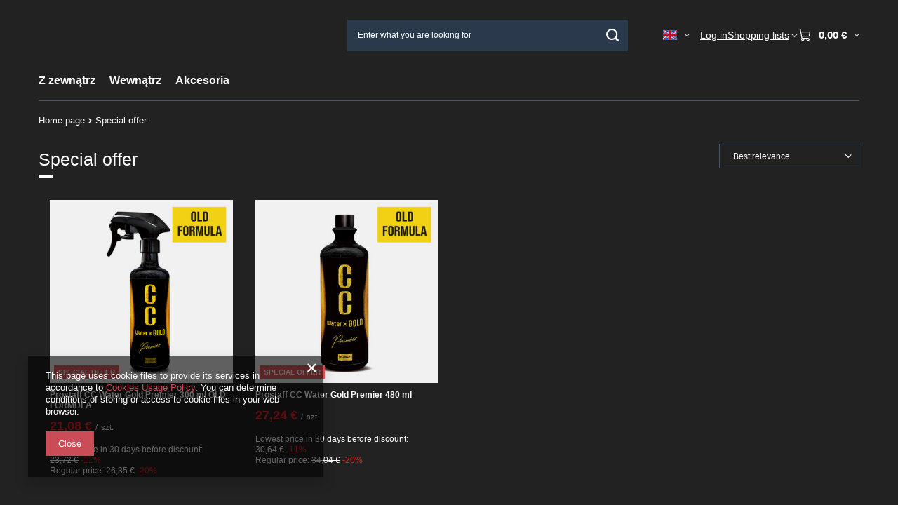

--- FILE ---
content_type: text/html; charset=utf-8
request_url: https://www.detailsupport.pl/en/promotions/special-offer.html
body_size: 12721
content:
<!DOCTYPE html>
<html lang="en" class="--vat --gross " ><head><link rel="preload" as="image" fetchpriority="high" media="(max-width: 420px)" href="/hpeciai/ca7a32aee948658207cd82fde2dcc4ce/eng_is_Prostaff-CC-Water-Gold-Premier-300-ml-OLD-FORMULA-1371jpg"><link rel="preload" as="image" fetchpriority="high" media="(min-width: 420.1px)" href="/hpeciai/cc1ba57aa3ce9335ec22ca2bcf753f31/eng_il_Prostaff-CC-Water-Gold-Premier-300-ml-OLD-FORMULA-1371jpg"><link rel="preload" as="image" fetchpriority="high" media="(max-width: 420px)" href="/hpeciai/dde85043c2485663b64aa21761387cfa/eng_is_Prostaff-CC-Water-Gold-Premier-480-ml-1370jpg"><link rel="preload" as="image" fetchpriority="high" media="(min-width: 420.1px)" href="/hpeciai/8212e5daf1d2fd2e0fff4916aef97ecc/eng_il_Prostaff-CC-Water-Gold-Premier-480-ml-1370jpg"><meta name="viewport" content="initial-scale = 1.0, maximum-scale = 5.0, width=device-width, viewport-fit=cover"><meta http-equiv="Content-Type" content="text/html; charset=utf-8"><meta http-equiv="X-UA-Compatible" content="IE=edge"><title>Special offer | Detail Support</title><meta name="description" content="Special offer Detail Support"><link rel="icon" href="/gfx/eng/favicon.ico"><meta name="theme-color" content="#0090f6"><meta name="msapplication-navbutton-color" content="#0090f6"><meta name="apple-mobile-web-app-status-bar-style" content="#0090f6"><link rel="stylesheet" type="text/css" href="/gfx/eng/search_style.css.gzip?r=1765442635"><script>var app_shop={urls:{prefix:'data="/gfx/'.replace('data="', '')+'eng/',graphql:'/graphql/v1/'},vars:{meta:{viewportContent:'initial-scale = 1.0, maximum-scale = 5.0, width=device-width, viewport-fit=cover'},priceType:'gross',priceTypeVat:true,productDeliveryTimeAndAvailabilityWithBasket:false,geoipCountryCode:'US',fairShopLogo: { enabled: false, image: '/gfx/standards/safe_light.svg'},currency:{id:'EUR',symbol:'€',country:'eu',format:'###,##0.00',beforeValue:false,space:true,decimalSeparator:',',groupingSeparator:' '},language:{id:'eng',symbol:'en',name:'English'},omnibus:{enabled:true,rebateCodeActivate:false,hidePercentageDiscounts:false,},},txt:{priceTypeText:' incl. VAT',},fn:{},fnrun:{},files:[],graphql:{}};const getCookieByName=(name)=>{const value=`; ${document.cookie}`;const parts = value.split(`; ${name}=`);if(parts.length === 2) return parts.pop().split(';').shift();return false;};if(getCookieByName('freeeshipping_clicked')){document.documentElement.classList.remove('--freeShipping');}if(getCookieByName('rabateCode_clicked')){document.documentElement.classList.remove('--rabateCode');}function hideClosedBars(){const closedBarsArray=JSON.parse(localStorage.getItem('closedBars'))||[];if(closedBarsArray.length){const styleElement=document.createElement('style');styleElement.textContent=`${closedBarsArray.map((el)=>`#${el}`).join(',')}{display:none !important;}`;document.head.appendChild(styleElement);}}hideClosedBars();</script><meta name="robots" content="index,follow"><meta name="rating" content="general"><meta name="Author" content="Detail Support based on IdoSell - the best online selling solutions for your e-store (www.idosell.com/shop).">
<!-- Begin LoginOptions html -->

<style>
#client_new_social .service_item[data-name="service_Apple"]:before, 
#cookie_login_social_more .service_item[data-name="service_Apple"]:before,
.oscop_contact .oscop_login__service[data-service="Apple"]:before {
    display: block;
    height: 2.6rem;
    content: url('/gfx/standards/apple.svg?r=1743165583');
}
.oscop_contact .oscop_login__service[data-service="Apple"]:before {
    height: auto;
    transform: scale(0.8);
}
#client_new_social .service_item[data-name="service_Apple"]:has(img.service_icon):before,
#cookie_login_social_more .service_item[data-name="service_Apple"]:has(img.service_icon):before,
.oscop_contact .oscop_login__service[data-service="Apple"]:has(img.service_icon):before {
    display: none;
}
</style>

<!-- End LoginOptions html -->

<!-- Open Graph -->
<meta property="og:type" content="website"><meta property="og:url" content="https://www.detailsupport.pl/en/promotions/special-offer.html
"><meta property="og:title" content="Detail Support"><meta property="og:description" content="Detail Support"><meta property="og:site_name" content="Detail Support"><meta property="og:locale" content="en_GB"><meta property="og:locale:alternate" content="pl_PL"><meta property="og:locale:alternate" content="de_DE"><meta property="og:image" content="https://www.detailsupport.pl/hpeciai/ae92b51b3096f8e8334425c5feebcccc/pol_pl_Prostaff-CC-Water-Gold-Premier-300-ml-OLD-FORMULA-1371_1.jpg"><meta property="og:image:width" content="450"><meta property="og:image:height" content="450">
<!-- End Open Graph -->

<link rel="canonical" href="https://www.detailsupport.pl/en/promotions/special-offer.html" />
<link rel="alternate" hreflang="de" href="https://www.detailsupport.pl/de/promotions/special-offer.html" />
<link rel="alternate" hreflang="pl" href="https://www.detailsupport.pl/pl/promotions/promocja.html" />
<link rel="alternate" hreflang="en" href="https://www.detailsupport.pl/en/promotions/special-offer.html" />
<link rel="stylesheet" type="text/css" href="/data/designs/60dd8e71092de1.70395772_166/gfx/eng/custom.css.gzip?r=1765511440"></head><body><div id="container" class="search_page container max-width-1200"><header class=" commercial_banner"><script class="ajaxLoad">app_shop.vars.vat_registered="true";app_shop.vars.currency_format="###,##0.00";app_shop.vars.currency_before_value=false;app_shop.vars.currency_space=true;app_shop.vars.symbol="€";app_shop.vars.id="EUR";app_shop.vars.baseurl="http://www.detailsupport.pl/";app_shop.vars.sslurl="https://www.detailsupport.pl/";app_shop.vars.curr_url="%2Fen%2Fpromotions%2Fspecial-offer.html";var currency_decimal_separator=',';var currency_grouping_separator=' ';app_shop.vars.blacklist_extension=["exe","com","swf","js","php"];app_shop.vars.blacklist_mime=["application/javascript","application/octet-stream","message/http","text/javascript","application/x-deb","application/x-javascript","application/x-shockwave-flash","application/x-msdownload"];app_shop.urls.contact="/en/contact.html";</script><div id="viewType" style="display:none"></div><div id="menu_skip" class="menu_skip"><a href="#layout" class="btn --outline --medium menu_skip__link --layout">Skip to page content</a><a href="#menu_categories" class="btn --outline --medium menu_skip__link --menu">Go to category</a></div><div id="logo" class="d-flex align-items-center"><a href="" target="" aria-label="Shop logo"><img src="" alt="" width="" height=""></a></div><form action="https://www.detailsupport.pl/en/search.html" method="get" id="menu_search" class="menu_search"><a href="#showSearchForm" class="menu_search__mobile" aria-label="Search"></a><div class="menu_search__block"><div class="menu_search__item --input"><input class="menu_search__input" type="text" name="text" autocomplete="off" placeholder="Enter what you are looking for" aria-label="Enter what you are looking for"><button class="menu_search__submit" type="submit" aria-label="Search"></button></div><div class="menu_search__item --results search_result"></div></div></form><div id="menu_top" class="menu_top"><div id="menu_settings" class="align-items-center justify-content-center justify-content-lg-end"><div class="open_trigger hover__wrapper --hover_touch" tabindex="0" aria-label="Click to change language, currency"><span class="d-none d-md-inline-block flag flag_eng"></span><i class="icon-angle-down d-none d-md-inline-block"></i><form class="hover__element --right" action="https://www.detailsupport.pl/en/settings.html" method="post"><ul><li><div class="form-group"><span class="menu_settings_lang_label">Language</span><div class="radio"><label><input type="radio" name="lang" value="pol"><span class="flag flag_pol"></span><span>pl</span></label></div><div class="radio"><label><input type="radio" name="lang" checked value="eng"><span class="flag flag_eng"></span><span>en</span></label></div><div class="radio"><label><input type="radio" name="lang" value="ger"><span class="flag flag_ger"></span><span>de</span></label></div></div></li><li><div class="form-group"><span for="menu_settings_curr">Prices in</span><div class="select-after"><select class="form-control" name="curr" id="menu_settings_curr" aria-label="Prices in"><option value="PLN">zł (1 € = 4.55zł)
																</option><option value="EUR" selected>€</option><option value="GBP">£ (1 € = 0.8585£)
																</option></select></div></div></li><li class="buttons"><button class="btn --solid --large" type="submit">
									Apply changes
								</button></li></ul></form></div></div><div class="account_links"><a class="account_links__item" href="https://www.detailsupport.pl/en/login.html"><span class="account_links__text --logged-out">Log in</span></a></div><div class="shopping_list_top hover__wrapper" data-empty="true"><a href="https://www.detailsupport.pl/en/shoppinglist" class="wishlist_link slt_link --empty" aria-label="Shopping lists"><span class="slt_link__text">Shopping lists</span></a><div class="slt_lists hover__element"><ul class="slt_lists__nav"><li class="slt_lists__nav_item" data-list_skeleton="true" data-list_id="true" data-shared="true"><a href="#" class="slt_lists__nav_link" data-list_href="true"><span class="slt_lists__nav_name" data-list_name="true"></span><span class="slt_lists__count" data-list_count="true">0</span></a></li><li class="slt_lists__nav_item --empty"><a class="slt_lists__nav_link --empty" href="https://www.detailsupport.pl/en/shoppinglist"><span class="slt_lists__nav_name" data-list_name="true">Shopping list</span><span class="slt_lists__count" data-list_count="true">0</span></a></li></ul></div></div><div id="menu_basket" class="top_basket hover__wrapper --skeleton --mobile_hide"><a class="top_basket__sub" title="Go to cart" href="/basketedit.php" aria-label="Value: 0,00 €"><span class="badge badge-info"></span><strong class="top_basket__price">0,00 €</strong></a><div class="top_basket__express_checkout_container"><express-checkout type="basket"></express-checkout></div><script>
        app_shop.vars.cache_html = true;
      </script><div class="top_basket__details hover__element --skeleton"><div class="top_basket__skeleton --name"></div><div class="top_basket__skeleton --product"></div><div class="top_basket__skeleton --product"></div><div class="top_basket__skeleton --product --last"></div><div class="top_basket__skeleton --sep"></div><div class="top_basket__skeleton --summary"></div></div></div><template id="top_basket_product"><div class="top_basket__product"><a class="top_basket__img" title=""><picture><source type="image/webp" srcset=""></source><img src="" alt=""></picture></a><a class="top_basket__link" title=""></a><div class="top_basket__prices"><span class="top_basket__price"></span><span class="top_basket__unit"></span><span class="top_basket__vat"></span></div></div></template><template id="top_basket_summary"><div class="top_basket__summary_shipping_free"><span class="top_basket__summary_label --freeshipping_limit">For free delivery is missing <span class="top_basket__summary_value"></span></span><span class="progress_bar"><span class="progress_bar__value"></span></span></div><div class="top_basket__summary_item --worth"><span class="top_basket__summary_label">Order value:</span><b class="top_basket__summary_value"></b></div><div class="top_basket__summary_item --shipping"><span class="top_basket__summary_label">Delivery cost:</span><b class="top_basket__summary_value"></b></div><div class="top_basket__buttons"><a class="btn --solid --large" data-ec-class="btn --outline --large" title="Go to cart" href="/basketedit.php">
        Go to cart
      </a><div id="top_basket__express_checkout_placeholder"></div></div></template><template id="top_basket_details"><div class="top_basket__details hover__element"><div class="top_basket__details_sub"><div class="headline"><span class="headline__name">Your cart (<span class="top_basket__count"></span>)</span></div><div class="top_basket__products"></div><div class="top_basket__summary"></div></div></div></template></div><nav id="menu_categories" class="wide" aria-label="Main categories"><button type="button" class="navbar-toggler" aria-label="Menu"><i class="icon-reorder"></i></button><div class="navbar-collapse" id="menu_navbar"><ul class="navbar-nav mx-md-n2"><li class="nav-item"><span class="nav-link-wrapper"><a  href="/en/menu/z-zewnatrz-169.html" target="_self" title="Z zewnątrz" class="nav-link --l1" >Z zewnątrz</a><button class="nav-link-expand" type="button" aria-label="Z zewnątrz, Menu"></button></span><ul class="navbar-subnav"><li class="nav-header"><a href="#backLink" class="nav-header__backLink" aria-label="Back"><i class="icon-angle-left"></i></a><a  href="/en/menu/z-zewnatrz-169.html" target="_self" title="Z zewnątrz" class="nav-link --l1" >Z zewnątrz</a></li><li class="nav-item"><a  href="/en/menu/lakier-181.html" target="_self" title="Lakier" class="nav-link --l2" >Lakier</a><ul class="navbar-subsubnav more"><li class="nav-header"><a href="#backLink" class="nav-header__backLink" aria-label="Back"><i class="icon-angle-left"></i></a><a  href="/en/menu/lakier-181.html" target="_self" title="Lakier" class="nav-link --l2" >Lakier</a></li><li class="nav-item"><a  href="/en/menu/mycie-wstepne-piany-aktywne-188.html" target="_self" title="Mycie wstępne / Piany Aktywne" class="nav-link --l3" >Mycie wstępne / Piany Aktywne</a></li><li class="nav-item"><a  href="/en/menu/szampony-samochodowe-189.html" target="_self" title="Szampony samochodowe" class="nav-link --l3" >Szampony samochodowe</a></li><li class="nav-item"><a  href="/en/menu/przygotowanie-lakieru-190.html" target="_self" title="Przygotowanie lakieru" class="nav-link --l3" >Przygotowanie lakieru</a></li><li class="nav-item"><a  href="/en/menu/pasty-polerskie-191.html" target="_self" title="Pasty Polerskie" class="nav-link --l3" >Pasty Polerskie</a></li><li class="nav-item"><a  href="/en/menu/pady-polerskie-192.html" target="_self" title="Pady polerskie" class="nav-link --l3" >Pady polerskie</a></li><li class="nav-item"><a  href="/en/menu/woski-samochodowe-193.html" target="_self" title="Woski samochodowe" class="nav-link --l3" >Woski samochodowe</a></li><li class="nav-item"><a  href="/en/menu/powloki-ceramiczne-kwarcowe-194.html" target="_self" title="Powłoki ceramiczne / kwarcowe" class="nav-link --l3" >Powłoki ceramiczne / kwarcowe</a></li><li class="nav-item"><a  href="/en/menu/deironizacja-lakieru-usuwanie-opilkow-zelaza-197.html" target="_self" title="Deironizacja lakieru / Usuwanie opiłków żelaza" class="nav-link --l3" >Deironizacja lakieru / Usuwanie opiłków żelaza</a></li><li class="nav-item"><a  href="/en/menu/usuwanie-smoly-i-kleju-198.html" target="_self" title="Usuwanie smoły i kleju" class="nav-link --l3" >Usuwanie smoły i kleju</a></li><li class="nav-item"><a  href="/en/menu/usuwanie-owadow-199.html" target="_self" title="Usuwanie owadów" class="nav-link --l3" >Usuwanie owadów</a></li><li class="nav-item"><a  href="/en/menu/quick-detailery-woski-w-sprayu-220.html" target="_self" title="Quick Detailery / Woski w sprayu" class="nav-link --l3" >Quick Detailery / Woski w sprayu</a></li><li class="nav-item"><a  href="/en/menu/usuwanie-osadow-mineralnych-water-spot-remover-228.html" target="_self" title="Usuwanie osadów mineralnych / Water Spot Remover" class="nav-link --l3" >Usuwanie osadów mineralnych / Water Spot Remover</a></li><li class="nav-item --extend"><a href="" class="nav-link --l3" txt_alt="- Hide">+ Show all</a></li></ul></li><li class="nav-item"><a  href="/en/menu/szyby-182.html" target="_self" title="Szyby" class="nav-link --l2" >Szyby</a><ul class="navbar-subsubnav"><li class="nav-header"><a href="#backLink" class="nav-header__backLink" aria-label="Back"><i class="icon-angle-left"></i></a><a  href="/en/menu/szyby-182.html" target="_self" title="Szyby" class="nav-link --l2" >Szyby</a></li><li class="nav-item"><a  href="/en/menu/czyszczenie-szyb-200.html" target="_self" title="Czyszczenie szyb" class="nav-link --l3" >Czyszczenie szyb</a></li><li class="nav-item"><a  href="/en/menu/niewidzialne-wycieraczki-201.html" target="_self" title="Niewidzialne wycieraczki" class="nav-link --l3" >Niewidzialne wycieraczki</a></li></ul></li><li class="nav-item"><a  href="/en/menu/felgi-183.html" target="_self" title="Felgi" class="nav-link --l2" >Felgi</a><ul class="navbar-subsubnav"><li class="nav-header"><a href="#backLink" class="nav-header__backLink" aria-label="Back"><i class="icon-angle-left"></i></a><a  href="/en/menu/felgi-183.html" target="_self" title="Felgi" class="nav-link --l2" >Felgi</a></li><li class="nav-item"><a  href="/en/menu/czyszczenie-felg-203.html" target="_self" title="Czyszczenie felg" class="nav-link --l3" >Czyszczenie felg</a></li><li class="nav-item"><a  href="/en/menu/zabezpieczenie-felg-204.html" target="_self" title="Zabezpieczenie felg" class="nav-link --l3" >Zabezpieczenie felg</a></li><li class="nav-item"><a  href="/en/menu/szczotki-do-felg-205.html" target="_self" title="Szczotki do felg" class="nav-link --l3" >Szczotki do felg</a></li></ul></li><li class="nav-item"><a  href="/en/menu/opony-184.html" target="_self" title="Opony" class="nav-link --l2" >Opony</a><ul class="navbar-subsubnav"><li class="nav-header"><a href="#backLink" class="nav-header__backLink" aria-label="Back"><i class="icon-angle-left"></i></a><a  href="/en/menu/opony-184.html" target="_self" title="Opony" class="nav-link --l2" >Opony</a></li><li class="nav-item"><a  href="/en/menu/czyszczenie-opon-206.html" target="_self" title="Czyszczenie opon" class="nav-link --l3" >Czyszczenie opon</a></li><li class="nav-item"><a  href="/en/menu/czernidla-do-opon-207.html" target="_self" title="Czernidła do opon" class="nav-link --l3" >Czernidła do opon</a></li></ul></li><li class="nav-item empty"><a  href="/en/menu/metal-185.html" target="_self" title="Metal" class="nav-link --l2" >Metal</a></li><li class="nav-item empty"><a  href="/en/menu/renowacja-reflektorow-221.html" target="_self" title="Renowacja reflektorów" class="nav-link --l2" >Renowacja reflektorów</a></li></ul></li><li class="nav-item"><span class="nav-link-wrapper"><a  href="/en/menu/wewnatrz-170.html" target="_self" title="Wewnątrz" class="nav-link --l1" >Wewnątrz</a><button class="nav-link-expand" type="button" aria-label="Wewnątrz, Menu"></button></span><ul class="navbar-subnav"><li class="nav-header"><a href="#backLink" class="nav-header__backLink" aria-label="Back"><i class="icon-angle-left"></i></a><a  href="/en/menu/wewnatrz-170.html" target="_self" title="Wewnątrz" class="nav-link --l1" >Wewnątrz</a></li><li class="nav-item empty"><a  href="/en/menu/kokpit-czyszczenie-i-impregnacja-208.html" target="_self" title="Kokpit czyszczenie i impregnacja" class="nav-link --l2" >Kokpit czyszczenie i impregnacja</a></li><li class="nav-item empty"><a  href="/en/menu/pranie-tapicerki-209.html" target="_self" title="Pranie tapicerki" class="nav-link --l2" >Pranie tapicerki</a></li><li class="nav-item empty"><a  href="/en/menu/czyszczenie-i-impregnacja-skor-210.html" target="_self" title="Czyszczenie i impregnacja skór" class="nav-link --l2" >Czyszczenie i impregnacja skór</a></li><li class="nav-item empty"><a  href="/en/menu/neutralizatory-i-zapachy-samochodowe-211.html" target="_self" title="NEUTRALIZATORY I ZAPACHY SAMOCHODOWE" class="nav-link --l2" >NEUTRALIZATORY I ZAPACHY SAMOCHODOWE</a></li><li class="nav-item empty"><a  href="/en/menu/alcantara-224.html" target="_self" title="Alcantara" class="nav-link --l2" >Alcantara</a></li><li class="nav-item empty"><a  href="/en/menu/zabezpiecznie-tapicerki-materialowej-225.html" target="_self" title="Zabezpiecznie tapicerki materiałowej" class="nav-link --l2" >Zabezpiecznie tapicerki materiałowej</a></li></ul></li><li class="nav-item"><span class="nav-link-wrapper"><a  href="/en/menu/akcesoria-172.html" target="_self" title="Akcesoria" class="nav-link --l1" >Akcesoria</a><button class="nav-link-expand" type="button" aria-label="Akcesoria, Menu"></button></span><ul class="navbar-subnav"><li class="nav-header"><a href="#backLink" class="nav-header__backLink" aria-label="Back"><i class="icon-angle-left"></i></a><a  href="/en/menu/akcesoria-172.html" target="_self" title="Akcesoria" class="nav-link --l1" >Akcesoria</a></li><li class="nav-item empty"><a  href="/en/menu/aplikatory-212.html" target="_self" title="Aplikatory" class="nav-link --l2" >Aplikatory</a></li><li class="nav-item empty"><a  href="/en/menu/mikrofibry-213.html" target="_self" title="Mikrofibry" class="nav-link --l2" >Mikrofibry</a></li><li class="nav-item empty"><a  href="/en/menu/opryskiwacze-214.html" target="_self" title="Opryskiwacze" class="nav-link --l2" >Opryskiwacze</a></li><li class="nav-item empty"><a  href="/en/menu/pianownice-215.html" target="_self" title="Pianownice" class="nav-link --l2" >Pianownice</a></li><li class="nav-item empty"><a  href="/en/menu/szczotki-oraz-pedzelki-216.html" target="_self" title="Szczotki oraz pędzelki" class="nav-link --l2" >Szczotki oraz pędzelki</a></li><li class="nav-item empty"><a  href="/en/menu/rekawice-i-gabki-do-mycia-217.html" target="_self" title="Rękawice i gąbki do mycia" class="nav-link --l2" >Rękawice i gąbki do mycia</a></li><li class="nav-item empty"><a  href="/en/menu/tasmy-maskujace-218.html" target="_self" title="Taśmy maskujące" class="nav-link --l2" >Taśmy maskujące</a></li><li class="nav-item empty"><a  href="/en/menu/reczniki-do-osuszania-lakieru-219.html" target="_self" title="Ręczniki do osuszania lakieru" class="nav-link --l2" >Ręczniki do osuszania lakieru</a></li><li class="nav-item empty"><a  href="/en/menu/mierniki-lakieru-222.html" target="_self" title="Mierniki lakieru" class="nav-link --l2" >Mierniki lakieru</a></li><li class="nav-item empty"><a  href="/en/menu/papiery-wodne-223.html" target="_self" title="Papiery wodne" class="nav-link --l2" >Papiery wodne</a></li></ul></li></ul></div></nav><div id="breadcrumbs" class="breadcrumbs"><div class="back_button"><button id="back_button"><i class="icon-angle-left"></i> Back</button></div><nav class="list_wrapper" aria-label="Breadcrumbs"><ol><li class="bc-main"><span><a href="/">Home page</a></span></li><li class="bc-item-1 bc-active" aria-current="page"><span>Special offer</span></li></ol></nav></div></header><div id="layout" class="row clearfix"><aside class="col-3" aria-label="Categories and filters"><section class="shopping_list_menu"><div class="shopping_list_menu__block --lists slm_lists" data-empty="true"><a href="#showShoppingLists" class="slm_lists__label">Shopping lists</a><ul class="slm_lists__nav"><li class="slm_lists__nav_item" data-list_skeleton="true" data-list_id="true" data-shared="true"><a href="#" class="slm_lists__nav_link" data-list_href="true"><span class="slm_lists__nav_name" data-list_name="true"></span><span class="slm_lists__count" data-list_count="true">0</span></a></li><li class="slm_lists__nav_header"><a href="#hidehoppingLists" class="slm_lists__label"><span class="sr-only">Back</span>Shopping lists</a></li><li class="slm_lists__nav_item --empty"><a class="slm_lists__nav_link --empty" href="https://www.detailsupport.pl/en/shoppinglist"><span class="slm_lists__nav_name" data-list_name="true">Shopping list</span><span class="sr-only">number of products: </span><span class="slm_lists__count" data-list_count="true">0</span></a></li></ul><a href="#manage" class="slm_lists__manage d-none align-items-center d-md-flex">Manage your lists</a></div><div class="shopping_list_menu__block --bought slm_bought"><a class="slm_bought__link d-flex" href="https://www.detailsupport.pl/en/products-bought.html">
				List of purchased products
			</a></div><div class="shopping_list_menu__block --info slm_info"><strong class="slm_info__label d-block mb-3">How does a shopping list work?</strong><ul class="slm_info__list"><li class="slm_info__list_item d-flex mb-3">
					Once logged in, you can place and store any number of products on your shopping list indefinitely.
				</li><li class="slm_info__list_item d-flex mb-3">
					Adding a product to your shopping list does not automatically mean you have reserved it.
				</li><li class="slm_info__list_item d-flex mb-3">
					For non-logged-in customers the shopping list is stored until the session expires (about 24h).
				</li></ul></div></section><div id="mobileCategories" class="mobileCategories"><div class="mobileCategories__item --menu"><button type="button" class="mobileCategories__link --active" data-ids="#menu_search,.shopping_list_menu,#menu_search,#menu_navbar,#menu_navbar3, #menu_blog">
                            Menu
                        </button></div><div class="mobileCategories__item --account"><button type="button" class="mobileCategories__link" data-ids="#menu_contact,#login_menu_block">
                            Account
                        </button></div><div class="mobileCategories__item --settings"><button type="button" class="mobileCategories__link" data-ids="#menu_settings">
                                Settings
                            </button></div></div><div class="setMobileGrid" data-item="#menu_navbar"></div><div class="setMobileGrid" data-item="#menu_navbar3" data-ismenu1="true"></div><div class="setMobileGrid" data-item="#menu_blog"></div><div class="login_menu_block d-lg-none" id="login_menu_block"><a class="sign_in_link" href="/login.php" title=""><i class="icon-user"></i><span>Log in</span></a><a class="registration_link" href="https://www.detailsupport.pl/en/client-new.html?register"><i class="icon-lock"></i><span>Register</span></a><a class="order_status_link" href="/order-open.php" title=""><i class="icon-globe"></i><span>Check order status</span></a></div><div class="setMobileGrid" data-item="#menu_contact"></div><div class="setMobileGrid" data-item="#menu_settings"></div><div class="setMobileGrid" data-item="#Filters"></div></aside><main id="content" class="col-12"><section class="search_name"><h1 class="search_name__label headline"><span class="headline__name">Special offer</span></h1><span class="search_name__total">( number of products: <span class="search_name__total_value">2</span> )</span></section><div id="paging_setting_top" class="s_paging"><form class="s_paging__item --sort" action="/settings.php"><select class="s_paging__select --order --small-md" id="select_top_sort" name="sort_order" aria-label="Change sorting"><option value="relevance-d" class="option_relevance-d">Best relevance</option><option value="name-a" class="option_name-a">Sort by name - ascending</option><option value="name-d" class="option_name-d">Sort by name - descending</option><option value="price-a" class="option_price-a">Sort by price - ascending</option><option value="price-d" class="option_price-d">Sort by price - descending</option><option value="date-a" class="option_date-a">Sort by date - ascending</option><option value="date-d" class="option_date-d">Sort by date - descending</option></select></form></div><div id="menu_compare_product" class="compare pt-2 mb-2 pt-sm-3 mb-sm-3" style="display: none;"><div class="compare__label d-none d-sm-block">Add to compare</div><div class="compare__sub" tabindex="-1"></div><div class="compare__buttons"><a class="compare__button btn --solid --secondary" href="https://www.detailsupport.pl/en/product-compare.html" title="Compare all products" target="_blank"><span>Compare products </span><span class="d-sm-none">(0)</span></a><a class="compare__button --remove btn d-none d-sm-block" href="https://www.detailsupport.pl/en/settings.html?comparers=remove&amp;product=###" title="Delete all products">
					Remove products
				</a></div><script>var cache_html = true;</script></div><section id="search" class="search products mb-3"><div class="product" data-product_id="1371" data-product_page="0" data-product_first="true"><a class="product__icon d-flex justify-content-center align-items-center" tabindex="-1" data-product-id="1371" href="https://www.detailsupport.pl/en/products/prostaff-cc-water-gold-premier-300-ml-old-formula-1371.html" title="Prostaff CC Water Gold Premier 300 ml OLD FORMULA"><picture><source media="(max-width: 420px)" srcset="/hpeciai/ca7a32aee948658207cd82fde2dcc4ce/eng_is_Prostaff-CC-Water-Gold-Premier-300-ml-OLD-FORMULA-1371jpg"></source><img alt="Prostaff CC Water Gold Premier 300 ml OLD FORMULA" src="/hpeciai/cc1ba57aa3ce9335ec22ca2bcf753f31/eng_il_Prostaff-CC-Water-Gold-Premier-300-ml-OLD-FORMULA-1371jpg"></picture><strong class="label_icons"><span class="label --promo --omnibus">
                          Special offer
                        </span></strong></a><div class="product__content_wrapper"><h2><a class="product__name" tabindex="0" href="https://www.detailsupport.pl/en/products/prostaff-cc-water-gold-premier-300-ml-old-formula-1371.html" title="Prostaff CC Water Gold Premier 300 ml OLD FORMULA">Prostaff CC Water Gold Premier 300 ml OLD FORMULA</a></h2><div class="product__prices --omnibus --omnibus-higher"><strong class="price --main">21,08 €<span class="price_vat"> incl. VAT</span><span class="price_sellby"><span class="price_sellby__sep">/</span><span class="price_sellby__sellby" data-sellby="1">1</span><span class="price_sellby__unit">szt.</span></span></strong><span class="price --omnibus omnibus_price"><span class="omnibus_price__text">Lowest price in 30 days before discount: </span><del class="omnibus_price__value">23,72 €</del><span class="price_sellby"><span class="price_sellby__sep">/</span><span class="price_sellby__sellby" data-sellby="1">1</span><span class="price_sellby__unit">szt.</span></span><span class="price_percent">-11%</span></span><span class="price --max"><span class="omnibus_label">Regular price: </span><del>26,35 €</del><span class="price_vat"> incl. VAT</span><span class="price_sellby"><span class="price_sellby__sep">/</span><span class="price_sellby__sellby" data-sellby="1">1</span><span class="price_sellby__unit">szt.</span></span><span class="price_percent">-20%</span></span></div></div><div class="product__compare --has-child"><a class="product__compare_item --add btn" rel="nofollow" href="https://www.detailsupport.pl/en/settings.html?comparers=add&amp;product=1371" title="Click to add a product to compare">+ Add to compare</a></div></div><div class="product" data-product_id="1370" data-product_page="0"><a class="product__icon d-flex justify-content-center align-items-center" tabindex="-1" data-product-id="1370" href="https://www.detailsupport.pl/en/products/prostaff-cc-water-gold-premier-480-ml-1370.html" title="Prostaff CC Water Gold Premier 480 ml"><picture><source media="(max-width: 420px)" srcset="/hpeciai/dde85043c2485663b64aa21761387cfa/eng_is_Prostaff-CC-Water-Gold-Premier-480-ml-1370jpg"></source><img alt="Prostaff CC Water Gold Premier 480 ml" src="/hpeciai/8212e5daf1d2fd2e0fff4916aef97ecc/eng_il_Prostaff-CC-Water-Gold-Premier-480-ml-1370jpg"></picture><strong class="label_icons"><span class="label --promo --omnibus">
                          Special offer
                        </span></strong></a><div class="product__content_wrapper"><h2><a class="product__name" tabindex="0" href="https://www.detailsupport.pl/en/products/prostaff-cc-water-gold-premier-480-ml-1370.html" title="Prostaff CC Water Gold Premier 480 ml">Prostaff CC Water Gold Premier 480 ml</a></h2><div class="product__prices --omnibus --omnibus-higher"><strong class="price --main">27,24 €<span class="price_vat"> incl. VAT</span><span class="price_sellby"><span class="price_sellby__sep">/</span><span class="price_sellby__sellby" data-sellby="1">1</span><span class="price_sellby__unit">szt.</span></span></strong><span class="price --omnibus omnibus_price"><span class="omnibus_price__text">Lowest price in 30 days before discount: </span><del class="omnibus_price__value">30,64 €</del><span class="price_sellby"><span class="price_sellby__sep">/</span><span class="price_sellby__sellby" data-sellby="1">1</span><span class="price_sellby__unit">szt.</span></span><span class="price_percent">-11%</span></span><span class="price --max"><span class="omnibus_label">Regular price: </span><del>34,04 €</del><span class="price_vat"> incl. VAT</span><span class="price_sellby"><span class="price_sellby__sep">/</span><span class="price_sellby__sellby" data-sellby="1">1</span><span class="price_sellby__unit">szt.</span></span><span class="price_percent">-20%</span></span></div></div><div class="product__compare --has-child"><a class="product__compare_item --add btn" rel="nofollow" href="https://www.detailsupport.pl/en/settings.html?comparers=add&amp;product=1370" title="Click to add a product to compare">+ Add to compare</a></div></div></section><div id="paging_setting_bottom" class="s_paging"><form class="s_paging__item --sort d-none" action="/settings.php" aria-label="Change sorting"><select class="s_paging__select --order --small-md" id="select_bottom_sort" name="sort_order" aria-label="Change sorting"><option value="name-a" class="option_name-a">Sort by name - ascending</option><option value="name-d" class="option_name-d">Sort by name - descending</option><option value="price-a" class="option_price-a">Sort by price - ascending</option><option value="price-d" class="option_price-d">Sort by price - descending</option><option value="date-a" class="option_date-a">Sort by date - ascending</option><option value="date-d" class="option_date-d">Sort by date - descending</option></select></form></div><script>
               var  _additional_ajax = true;
            </script></main></div></div><footer class="max-width-1200"><section id="search_hotspot_zone1" class="hotspot__wrapper" data-pagetype="search" data-zone="1" aria-label="Additional product zone"><div class="hotspot skeleton"><span class="headline"></span><div class="products__wrapper"><div class="products"><div class="product"><span class="product__icon d-flex justify-content-center align-items-center"></span><span class="product__name"></span><div class="product__prices"></div></div><div class="product"><span class="product__icon d-flex justify-content-center align-items-center"></span><span class="product__name"></span><div class="product__prices"></div></div><div class="product"><span class="product__icon d-flex justify-content-center align-items-center"></span><span class="product__name"></span><div class="product__prices"></div></div><div class="product"><span class="product__icon d-flex justify-content-center align-items-center"></span><span class="product__name"></span><div class="product__prices"></div></div></div></div></div><template class="hotspot_wrapper"><div class="hotspot"><h3 class="hotspot__name headline__wrapper"></h3><div class="products__wrapper swiper"><div class="products hotspot__products swiper-wrapper"></div></div><div class="swiper-button-prev --rounded --edge"><i class="icon-angle-left"></i></div><div class="swiper-button-next --rounded --edge"><i class="icon-angle-right"></i></div><div class="swiper-pagination"></div></div></template><template class="hotspot_headline"><span class="headline"><span class="headline__name"></span></span></template><template class="hotspot_link_headline"><a class="headline" tabindex="0"><span class="headline__name"></span></a><a class="headline__after"><span class="link__text">View all</span><i class="icon icon-ds-arrow-right pl-1"></i></a></template><template class="hotspot_product"><div class="product hotspot__product swiper-slide d-flex flex-column"><div class="product__yousave --hidden"><span class="product__yousave --label"></span><span class="product__yousave --value"></span></div><a class="product__icon d-flex justify-content-center align-items-center" tabindex="-1"><strong class="label_icons --hidden"></strong></a><div class="product__content_wrapper"><a class="product__name" tabindex="0"></a><div class="product__prices mb-auto"><strong class="price --normal --main"><span class="price__sub --hidden"></span><span class="price__range --min --hidden"></span><span class="price__sep --hidden"></span><span class="price__range --max --hidden"></span><span class="price_vat"></span><span class="price_sellby"><span class="price_sellby__sep --hidden"></span><span class="price_sellby__sellby --hidden"></span><span class="price_sellby__unit --hidden"></span></span><span class="price --convert --hidden"></span></strong><span class="price --points --hidden"></span><a class="price --phone --hidden" href="/contact.php" tabindex="-1" title="Click to go to the contact form">
            Price on phone demand
          </a><span class="price --before-rebate --hidden"></span><span class="price --new-price new_price --hidden"></span><span class="price --omnibus omnibus_price --hidden"></span><span class="price --max --hidden"></span><span class="price --deposit deposit_price --hidden"><span class="deposit_price__label">+ deposit</span><strong class="deposit_price__value"></strong></span></div></div></div></template><template class="hotspot_opinion"><div class="product__opinion"><div class="opinions_element_confirmed --false"><strong class="opinions_element_confirmed_text">Not confirmed by purchase</strong></div><div class="product__opinion_client --hidden"></div><div class="note"><span><i class="icon-star"></i><i class="icon-star"></i><i class="icon-star"></i><i class="icon-star"></i><i class="icon-star"></i></span><small>
					Score: <small class="note_value"></small>/5
				</small></div><div class="product__opinion_content"></div></div></template></section><nav id="footer_links" data-stretch-columns="true" aria-label="Menu with links in the footer"><ul id="menu_orders" class="footer_links"><li><a id="menu_orders_header" class="footer_tab__header footer_links_label" aria-controls="menu_orders_content" aria-expanded="true" href="https://www.detailsupport.pl/en/client-orders.html" aria-label="Footer header: ORDERS">
					ORDERS
				</a><ul id="menu_orders_content" class="footer_links_sub" aria-hidden="false" aria-labelledby="menu_orders_header"><li id="order_status" class="menu_orders_item"><a href="https://www.detailsupport.pl/en/order-open.html" aria-label="Footer element: Order status">
							Order status
						</a></li><li id="order_status2" class="menu_orders_item"><a href="https://www.detailsupport.pl/en/order-open.html" aria-label="Footer element: Package tracking">
							Package tracking
						</a></li><li id="order_rma" class="menu_orders_item"><a href="https://www.detailsupport.pl/en/rma-open.html" aria-label="Footer element: I want to make a complaint about the product">
							I want to make a complaint about the product
						</a></li><li id="order_returns" class="menu_orders_item"><a href="https://www.detailsupport.pl/en/returns-open.html" aria-label="Footer element: I want to return the product">
							I want to return the product
						</a></li><li id="order_exchange" class="menu_orders_item"><a href="/en/client-orders.html?display=returns&amp;exchange=true" aria-label="Footer element: I want to exchange the product">
							I want to exchange the product
						</a></li><li id="order_contact" class="menu_orders_item"><a href="/en/contact.html" aria-label="Footer element: Contact">
							Contact
						</a></li></ul></li></ul><ul id="menu_account" class="footer_links"><li><a id="menu_account_header" class="footer_tab__header footer_links_label" aria-controls="menu_account_content" aria-expanded="false" href="https://www.detailsupport.pl/en/login.html" aria-label="Footer header: Account">
					Account
				</a><ul id="menu_account_content" class="footer_links_sub" aria-hidden="true" aria-labelledby="menu_account_header"><li id="account_register_retail" class="menu_account_item"><a href="https://www.detailsupport.pl/en/client-new.html?register" aria-label="Footer element: Register">
										Register
									</a></li><li id="account_basket" class="menu_account_item"><a href="https://www.detailsupport.pl/en/basketedit.html" aria-label="Footer element: Your cart">
							Your cart
						</a></li><li id="account_observed" class="menu_account_item"><a href="https://www.detailsupport.pl/en/shoppinglist" aria-label="Footer element: Shopping lists">
							Shopping lists
						</a></li><li id="account_boughts" class="menu_account_item"><a href="https://www.detailsupport.pl/en/products-bought.html" aria-label="Footer element: List of purchased products">
							List of purchased products
						</a></li><li id="account_history" class="menu_account_item"><a href="https://www.detailsupport.pl/en/client-orders.html" aria-label="Footer element: Transaction history">
							Transaction history
						</a></li><li id="account_rebates" class="menu_account_item"><a href="https://www.detailsupport.pl/en/client-rebate.html" aria-label="Footer element: Granted discounts">
							Granted discounts
						</a></li><li id="account_newsletter" class="menu_account_item"><a href="https://www.detailsupport.pl/en/newsletter.html" aria-label="Footer element: Newsletter">
							Newsletter
						</a></li></ul></li></ul><ul id="menu_regulations" class="footer_links"><li><a id="menu_regulations_header" class="footer_tab__header footer_links_label" aria-controls="menu_regulations_content" aria-expanded="false" href="#menu_regulations_content" aria-label="Footer header: Information">
						Information
					</a><ul id="menu_regulations_content" class="footer_links_sub" aria-hidden="true" aria-labelledby="menu_regulations_header"><li class="menu_regulations_item"><a href="/en/delivery.html" aria-label="Footer element: Shipment">
									Shipment
								</a></li><li class="menu_regulations_item"><a href="/en/payments.html" aria-label="Footer element: Payment information and commissions">
									Payment information and commissions
								</a></li><li class="menu_regulations_item"><a href="/en/terms.html" aria-label="Footer element: Terms and Conditions">
									Terms and Conditions
								</a></li><li class="menu_regulations_item"><a href="/en/privacy-and-cookie-notice.html" aria-label="Footer element: Privacy and Cookies policy">
									Privacy and Cookies policy
								</a></li><li class="menu_regulations_item"><a href="/en/returns-and_replacements.html" aria-label="Footer element: Withdrawal from the agreement">
									Withdrawal from the agreement
								</a></li></ul></li></ul></nav><div id="menu_contact" class="container"><ul class="menu_contact__items"><li class="contact_type_header"><a href="https://www.detailsupport.pl/en/contact.html">

					Contact
				</a></li><li class="contact_type_phone"><a href="tel:+48785059911">+48785059911</a></li><li class="contact_type_mail"><a href="mailto:info@prostaff-jp.eu">info@prostaff-jp.eu</a></li><li class="contact_type_adress"><span class="shopshortname">Detail Support<span>, </span></span><span class="adress_street">Dębówka 49D<span>, </span></span><span class="adress_zipcode">20-823<span class="n55931_city"> Lublin</span></span></li></ul></div><div class="footer_settings container"><div id="price_info" class="footer_settings__price_info price_info"><span class="price_info__text --type">
									In the store we present the gross prices (incl. VAT).
								</span><span class="price_info__text --region">VAT rates for domestic consumers: <span class="price_info__region">Polska</span>. </span></div><div class="footer_settings__idosell idosell" id="idosell_logo"><a class="idosell__logo --link" target="_blank" href="https://www.idosell.com/en/?utm_source=clientShopSite&amp;utm_medium=Label&amp;utm_campaign=PoweredByBadgeLink" title="e-store application system IdoSell"><img class="idosell__img" src="/ajax/poweredby_IdoSell_Shop_black.svg?v=1" loading="lazy" alt="e-store application system IdoSell"></a></div></div><script>
		const instalmentData = {
			
			currency: '€',
			
			
					basketCost: 0,
				
					basketCostNet: 0,
				
			
			basketCount: parseInt(0, 10),
			
			
					price: 0,
					priceNet: 0,
				
		}
	</script><script type="application/ld+json">
		{
		"@context": "http://schema.org",
		"@type": "Organization",
		"url": "https://www.detailsupport.pl/",
		"logo": "https://www.detailsupport.pl"
		}
		</script><script type="application/ld+json">
		{
			"@context": "http://schema.org",
			"@type": "BreadcrumbList",
			"itemListElement": [
			{
			"@type": "ListItem",
			"position": 1,
      "item": {"@id": "/en/promotions/special-offer.html",
      	"name": "Special offer"
			  }
      }]
		}
	</script><script type="application/ld+json">
		{
		"@context": "http://schema.org",
		"@type": "WebSite",
		
		"url": "https://www.detailsupport.pl/",
		"potentialAction": {
		"@type": "SearchAction",
		"target": "https://www.detailsupport.pl/search.php?text={search_term_string}",
		"query-input": "required name=search_term_string"
		}
		}
	</script><script>app_shop.vars.requestUri="%2Fen%2Fpromotions%2Fspecial-offer.html";app_shop.vars.additionalAjax='/search.php';</script></footer><script src="/gfx/eng/search_shop.js.gzip?r=1765442635"></script><script src="/gfx/eng/envelope.js.gzip?r=1765442635"></script><script src="/gfx/eng/menu_suggested_shop_for_language.js.gzip?r=1765442635"></script><script src="/gfx/eng/menu_basket.js.gzip?r=1765442635"></script><script src="/gfx/eng/menu_compare.js.gzip?r=1765442635"></script><script src="/gfx/eng/hotspots_javascript.js.gzip?r=1765442635"></script><script src="/gfx/eng/hotspots_slider.js.gzip?r=1765442635"></script><script src="/gfx/eng/hotspots_add_to_basket.js.gzip?r=1765442635"></script><script src="/gfx/eng/search_categoriesdescription.js.gzip?r=1765442635"></script><script src="/gfx/eng/search_filters.js.gzip?r=1765442635"></script><script src="/gfx/eng/search_paging.js.gzip?r=1765442635"></script><script src="/gfx/eng/search_categoriesdescription_bottom.js.gzip?r=1765442635"></script><script src="/gfx/eng/search_promo_products.js.gzip?r=1765442635"></script><script>
            window.Core = {};
            window.Core.basketChanged = function(newContent) {};</script><script>var inpostPayProperties={"isBinded":null}</script>
<!-- Begin additional html or js -->


<!--SYSTEM - COOKIES CONSENT|2|-->
<div id="ck_dsclr_v2" class="no_print ck_dsclr_v2">
    <div class="ck_dsclr_x_v2" id="ckdsclrx_v2">
        <i class="icon-x"></i>
    </div>
    <div id="ck_dsclr_sub_v2" class="ck_dsclr__sub_v2">
            This page uses cookie files to provide its services in accordance to <a style="color: #CA4C56; text-decoration: none;" href="/terms.php" title="Cookies Usage Policy">Cookies Usage Policy</a>. You can determine conditions of storing or access to cookie files in your web browser.
        <div id="ckdsclmrshtdwn_v2" class=""><span class="ck_dsclr__btn_v2">Close</span></div>
    </div>
</div>

<style>
    @font-face {
        font-family: 'Arial', 'Helvetica', sans-serif;
        src: url('/data/include/fonts/Arial-Regular.ttf');
        font-weight: 300;
        font-style: normal;
        font-display: swap;
    }

    .ck_dsclr_v2 {
        font-size: 12px;
        line-height: 17px;
        background-color: rgba(0, 0, 0, 0.6);
        backdrop-filter: blur(6px);
        -webkit-box-shadow: 0px 8px 15px 3px rgba(0, 0, 0, 0.15);
        -moz-box-shadow: 0px 8px 15px 3px rgba(0, 0, 0, 0.15);
        box-shadow: 0px 8px 15px 3px rgba(0, 0, 0, 0.15);
        position: fixed;
        left: 15px;
        bottom: 15px;
        max-width: calc(100vw - 30px);
        font-family: 'Arial', 'Helvetica', sans-serif;
        color: #fff;
        border-radius: 0;
        z-index: 999;
        display: none;
    }
    .ck_dsclr_x_v2 {
        position: absolute;
        top: 10px;
        right: 10px;
        color: #f5f5f5;
        font-size: 20px;
        cursor: pointer;
    }
    .ck_dsclr_x_v2 i {
        font-weight: bold;
    }
    .ck_dsclr__sub_v2 {
        align-items: center;
        padding: 10px 20px 15px;
        text-align: left;
        box-sizing: border-box;
    }
    .ck_dsclr__btn_v2 {
        padding: 9px 18px;
        background-color: #CA4C56;
        color: #ffffff;
        display: block;
        text-align: center;
        border-radius: 0;
        margin-top: 10px;
        width: max-content;
    }
    .ck_dsclr__btn_v2:hover {
        cursor: pointer;
        background-color: #333333;
        color: #ffffff;
    }
    .ck_dsclr_v2 a {
        color: #CA4C56;
    }
    .ck_dsclr_v2 a:hover {
        text-decoration: none;
        color: #fff;
    }
    .ck_dsclr_v2.--blocked a {
        color: #CA4C56;
    }
    .ck_dsclr_v2 h3 {
        font-size: 15px;
        color: #fff;
        margin: 5px 0 10px;
    }
    .ck_dsclr_v2 p {
        margin: 0;
    }
    @media (min-width: 757px) {
        .ck_dsclr__btn_v2 {
            margin-top: 20px;
        }
        .ck_dsclr_v2 h3 {
            font-size: 16px;
            margin: 15px 0 10px;
        }
        .ck_dsclr_v2 {
            margin: 0 auto;
            max-width: 420px;
            width: 100%;
            left: 4rem;
            bottom: 4rem;
            font-size: 13px;
        }
        .ck_dsclr__sub_v2 {
            justify-content: flex-start;
            padding: 20px 25px 30px;
        }
    }
    .ck_dsclr_v2.--blocked {
        position: fixed;
        z-index: 9999;
        top: 50%;
        transform: translateY(-50%);
        margin: 0;
        bottom: unset;
        background-color: #fff;
        color: #333;
        backdrop-filter: none;
    }
    .ck_dsclr_v2.--blocked #ck_dsclr_sub_v2 {
        justify-content: center;
        background-color: #ffffff;
        width: 100%;
        padding: 20px;
        border-radius: 0;
    }
    .ck_dsclr_v2.--blocked:before {
        content: '';
        position: absolute;
        top: calc(-50vh + 100%/2);
        left: calc(-50vw + 100%/2);
        width: 100vw;
        height: 100vh;
        background-color: rgba(0,0,0,0.5);
        z-index: -1;
    }
    .ck_dsclr_v2.--blocked h3 {
        font-size: 18px;
        color: #333333;
        margin: 10px 0 22px;
    }
    .ck_dsclr_v2.--blocked p {
        margin: 0 0 17px 0;
        display: block;
        text-align: left;
    }
    .ck_dsclr_v2.--blocked #ckdsclmrshtrtn_v2 {
        order: 10;
    }
    .ck_dsclr_v2.--blocked #ckdsclmrshtrtn_v2 span , .ck_dsclr_v2.--blocked #ckdsclmrshtrtn_v2 a {
        background-color: transparent;
        color: #0090f6;
        padding: 18px 12px;
    }
    .ck_dsclr_v2.--blocked #ckdsclmrshtrtn_v2 span:hover , .ck_dsclr_v2.--blocked #ckdsclmrshtrtn_v2 a:hover {
        color: #000000;
    }
    .ck_dsclr_v2.--blocked div {
        width: 100%;
    }
    .ck_dsclr_v2.--blocked .ck_dsclr__btn_v2 {
        font-size: 13px;
        padding: 17px 10px;
        margin-top: 5px;
    }
    @media (min-width: 757px) {
        .ck_dsclr_v2.--blocked {
            max-width: 480px;
            width: 100%;
            left: 50%;
            transform: translate(-50%,-50%);
        }
        .ck_dsclr_v2.--blocked div {
            width: unset;
        }
        .ck_dsclr_v2.--blocked .ck_dsclr__btn_v2 {
            font-size: 12px;
            padding: 10px 16px;
            margin-top: 0;
        }
        .ck_dsclr_v2.--blocked #ckdsclmrshtrtn_v2 {
            margin-right: auto;
            order: unset;
        }
        .ck_dsclr_v2.--blocked #ckdsclmrshtrtn_v2 span , .ck_dsclr_v2.--blocked #ckdsclmrshtrtn_v2 a {
            padding: 10px 12px;
        }
    }
</style>

<script>
    function getCk(name) {var nameEQ = name + "=";var ca = document.cookie.split(';');for(var i=0;i < ca.length;i++) {var c = ca[i];while (c.charAt(0)==' ') c = c.substring(1,c.length);if (c.indexOf(nameEQ) == 0) return c.substring(nameEQ.length,c.length);}return null;}
    function setCk(name,value,days) {if (days) {var date = new Date(); date.setTime(date.getTime()+(days*24*60*60*1000)); var expires = "; expires="+date.toGMTString(); } else var expires = ""; document.cookie = name+"="+value+expires+"; path=/;secure;";}
    if(!getCk("ck_cook")) document.getElementById('ck_dsclr_v2').style.display = "block";
    document.getElementById('ckdsclmrshtdwn_v2').addEventListener('click' , function() {
        document.getElementById('ck_dsclr_v2').style.display = "none";
        setCk("ck_cook", "yes", 180);
        return false;
    });
    document.getElementById('ckdsclrx_v2').addEventListener('click' , function() {
        document.getElementById('ck_dsclr_v2').style.display = "none";
        setCk("ck_cook", "yes", 180);
        return false;
    });
</script>

<!-- End additional html or js -->
                <!-- POCZĄTEK kodu plakietki Opinii konsumenckich Google -->
                <script id='merchantWidgetScript'   
                    src="https://www.gstatic.com/shopping/merchant/merchantwidget.js" defer>
                </script>
                <script type="text/javascript">
                    merchantWidgetScript.addEventListener('load', function () {
                        merchantwidget.start({
                            "merchant_id": 545184949,
                            "position": "RIGHT_BOTTOM"
                        });
                    });
                </script>
                <!-- KONIEC kodu plakietki Opinii konsumenckich Google -->            <!-- POCZĄTEK kodu językowego Opinii konsumenckich Google -->
            <script>
              window.___gcfg = {
                lang: 'en_GB'
              };
            </script>
            <!-- KONIEC kodu językowego Opinii konsumenckich Google --><style>.grecaptcha-badge{position:static!important;transform:translateX(186px);transition:transform 0.3s!important;}.grecaptcha-badge:hover{transform:translateX(0);}</style><script>async function prepareRecaptcha(){var captchableElems=[];captchableElems.push(...document.getElementsByName("mailing_email"));captchableElems.push(...document.getElementsByName("client_login"));captchableElems.push(...document.getElementsByName("from"));if(!captchableElems.length)return;window.iaiRecaptchaToken=window.iaiRecaptchaToken||await getRecaptchaToken("contact");captchableElems.forEach((el)=>{if(el.dataset.recaptchaApplied)return;el.dataset.recaptchaApplied=true;const recaptchaTokenElement=document.createElement("input");recaptchaTokenElement.name="iai-recaptcha-token";recaptchaTokenElement.value=window.iaiRecaptchaToken;recaptchaTokenElement.type="hidden";if(el.name==="opinionId"){el.after(recaptchaTokenElement);return;}
el.closest("form")?.append(recaptchaTokenElement);});}
document.addEventListener("focus",(e)=>{const{target}=e;if(!target.closest)return;if(!target.closest("input[name=mailing_email],input[name=client_login], input[name=client_password], input[name=client_firstname], input[name=client_lastname], input[name=client_email], input[name=terms_agree],input[name=from]"))return;prepareRecaptcha();},true);let recaptchaApplied=false;document.querySelectorAll(".rate_opinion").forEach((el)=>{el.addEventListener("mouseover",()=>{if(!recaptchaApplied){prepareRecaptcha();recaptchaApplied=true;}});});function getRecaptchaToken(event){if(window.iaiRecaptchaToken)return window.iaiRecaptchaToken;if(window.iaiRecaptchaTokenPromise)return window.iaiRecaptchaTokenPromise;const captchaScript=document.createElement('script');captchaScript.src="https://www.google.com/recaptcha/api.js?render=explicit";document.head.appendChild(captchaScript);window.iaiRecaptchaTokenPromise=new Promise((resolve,reject)=>{captchaScript.onload=function(){grecaptcha.ready(async()=>{if(!document.getElementById("googleRecaptchaBadge")){const googleRecaptchaBadge=document.createElement("div");googleRecaptchaBadge.id="googleRecaptchaBadge";googleRecaptchaBadge.setAttribute("style","position: relative; overflow: hidden; float: right; padding: 5px 0px 5px 5px; z-index: 2; margin-top: -75px; clear: both;");document.body.appendChild(googleRecaptchaBadge);}
let clientId=grecaptcha.render('googleRecaptchaBadge',{'sitekey':'6LfY2KIUAAAAAHkCraLngqQvNxpJ31dsVuFsapft','badge':'bottomright','size':'invisible'});const response=await grecaptcha.execute(clientId,{action:event});window.iaiRecaptchaToken=response;setInterval(function(){resetCaptcha(clientId,event)},2*61*1000);resolve(response);})}});return window.iaiRecaptchaTokenPromise;}
function resetCaptcha(clientId,event){grecaptcha.ready(function(){grecaptcha.execute(clientId,{action:event}).then(function(token){window.iaiRecaptchaToken=token;let tokenDivs=document.getElementsByName("iai-recaptcha-token");tokenDivs.forEach((el)=>{el.value=token;});});});}</script><script>app_shop.runApp();</script><img src="https://client10022.idosell.com/checkup.php?c=dd9e44bb6ab75f5c87eac54a4ba99ec4" style="display:none" alt="pixel"></body></html>
